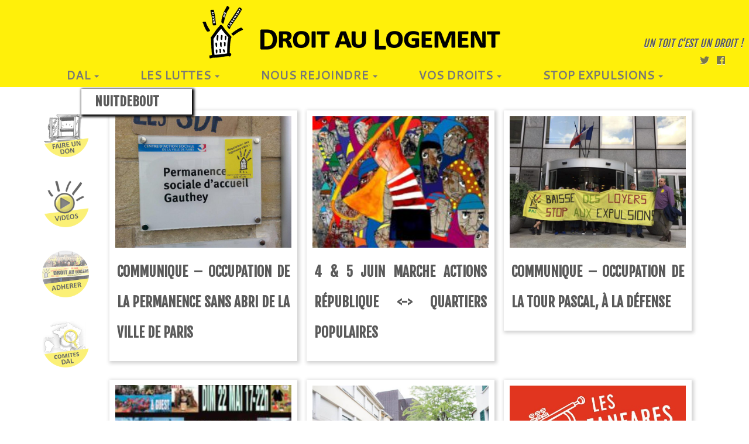

--- FILE ---
content_type: text/html; charset=UTF-8
request_url: https://www.droitaulogement.org/tag/nuitdebout/
body_size: 16271
content:
<!DOCTYPE html>
<!--[if IE 7]>
<html class="ie ie7 no-js" lang="fr-FR">
<![endif]-->
<!--[if IE 8]>
<html class="ie ie8 no-js" lang="fr-FR">
<![endif]-->
<!--[if !(IE 7) | !(IE 8)  ]><!-->
<html class="no-js" lang="fr-FR">
<!--<![endif]-->
	<head>
		<meta charset="UTF-8" />
		<meta http-equiv="X-UA-Compatible" content="IE=EDGE" />
        		<meta name="viewport" content="width=device-width, initial-scale=1.0" />
        <link rel="profile"  href="https://gmpg.org/xfn/11" />
		<link rel="pingback" href="https://www.droitaulogement.org/xmlrpc.php" />
		<!-- html5shiv for IE8 and less  -->
		<!--[if lt IE 9]>
			<script src="https://www.droitaulogement.org/wp-content/themes/customizr/assets/front/js/libs/html5.js"></script>
		<![endif]-->
		<script>(function(html){html.className = html.className.replace(/\bno-js\b/,'js')})(document.documentElement);</script>
<title>NuitDebout &#8211; Droit Au Logement</title>
<aside class="specialouidgette" style="">
<p><a class="" href="/nous-aider/"></a></p>
</aside><meta name='robots' content='max-image-preview:large' />
<link rel='dns-prefetch' href='//www.google.com' />
<link rel='dns-prefetch' href='//fonts.googleapis.com' />
<link rel='dns-prefetch' href='//ajax.googleapis.com' />
<link rel='dns-prefetch' href='//s.w.org' />
<link rel="alternate" type="application/rss+xml" title="Droit Au Logement &raquo; Flux" href="https://www.droitaulogement.org/feed/" />
<link rel="alternate" type="application/rss+xml" title="Droit Au Logement &raquo; Flux des commentaires" href="https://www.droitaulogement.org/comments/feed/" />
<link rel="alternate" type="text/calendar" title="Droit Au Logement &raquo; Flux iCal" href="https://www.droitaulogement.org/agendal/?ical=1" />
<link rel="alternate" type="application/rss+xml" title="Droit Au Logement &raquo; Flux de l’étiquette NuitDebout" href="https://www.droitaulogement.org/tag/nuitdebout/feed/" />
		<script type="text/javascript">
			window._wpemojiSettings = {"baseUrl":"https:\/\/s.w.org\/images\/core\/emoji\/13.1.0\/72x72\/","ext":".png","svgUrl":"https:\/\/s.w.org\/images\/core\/emoji\/13.1.0\/svg\/","svgExt":".svg","source":{"concatemoji":"https:\/\/www.droitaulogement.org\/wp-includes\/js\/wp-emoji-release.min.js?ver=7520ec2325f72132f10a3171c8729d6a"}};
			!function(e,a,t){var n,r,o,i=a.createElement("canvas"),p=i.getContext&&i.getContext("2d");function s(e,t){var a=String.fromCharCode;p.clearRect(0,0,i.width,i.height),p.fillText(a.apply(this,e),0,0);e=i.toDataURL();return p.clearRect(0,0,i.width,i.height),p.fillText(a.apply(this,t),0,0),e===i.toDataURL()}function c(e){var t=a.createElement("script");t.src=e,t.defer=t.type="text/javascript",a.getElementsByTagName("head")[0].appendChild(t)}for(o=Array("flag","emoji"),t.supports={everything:!0,everythingExceptFlag:!0},r=0;r<o.length;r++)t.supports[o[r]]=function(e){if(!p||!p.fillText)return!1;switch(p.textBaseline="top",p.font="600 32px Arial",e){case"flag":return s([127987,65039,8205,9895,65039],[127987,65039,8203,9895,65039])?!1:!s([55356,56826,55356,56819],[55356,56826,8203,55356,56819])&&!s([55356,57332,56128,56423,56128,56418,56128,56421,56128,56430,56128,56423,56128,56447],[55356,57332,8203,56128,56423,8203,56128,56418,8203,56128,56421,8203,56128,56430,8203,56128,56423,8203,56128,56447]);case"emoji":return!s([10084,65039,8205,55357,56613],[10084,65039,8203,55357,56613])}return!1}(o[r]),t.supports.everything=t.supports.everything&&t.supports[o[r]],"flag"!==o[r]&&(t.supports.everythingExceptFlag=t.supports.everythingExceptFlag&&t.supports[o[r]]);t.supports.everythingExceptFlag=t.supports.everythingExceptFlag&&!t.supports.flag,t.DOMReady=!1,t.readyCallback=function(){t.DOMReady=!0},t.supports.everything||(n=function(){t.readyCallback()},a.addEventListener?(a.addEventListener("DOMContentLoaded",n,!1),e.addEventListener("load",n,!1)):(e.attachEvent("onload",n),a.attachEvent("onreadystatechange",function(){"complete"===a.readyState&&t.readyCallback()})),(n=t.source||{}).concatemoji?c(n.concatemoji):n.wpemoji&&n.twemoji&&(c(n.twemoji),c(n.wpemoji)))}(window,document,window._wpemojiSettings);
		</script>
		<style type="text/css">
img.wp-smiley,
img.emoji {
	display: inline !important;
	border: none !important;
	box-shadow: none !important;
	height: 1em !important;
	width: 1em !important;
	margin: 0 .07em !important;
	vertical-align: -0.1em !important;
	background: none !important;
	padding: 0 !important;
}
</style>
	<link rel='stylesheet' id='tc-gfonts-css'  href='//fonts.googleapis.com/css?family=Fjalla+One:400%7CCantarell:400' type='text/css' media='all' />
<link rel='stylesheet' id='wp-block-library-css'  href='https://www.droitaulogement.org/wp-includes/css/dist/block-library/style.min.css?ver=7520ec2325f72132f10a3171c8729d6a' type='text/css' media='all' />
<link rel='stylesheet' id='contact-form-7-css'  href='https://www.droitaulogement.org/wp-content/plugins/contact-form-7/includes/css/styles.css?ver=5.5.4' type='text/css' media='all' />
<link rel='stylesheet' id='ccf-jquery-ui-css'  href='//ajax.googleapis.com/ajax/libs/jqueryui/1.8.2/themes/smoothness/jquery-ui.css?ver=7520ec2325f72132f10a3171c8729d6a' type='text/css' media='all' />
<link rel='stylesheet' id='ccf-form-css'  href='https://www.droitaulogement.org/wp-content/plugins/custom-contact-forms/assets/build/css/form.min.css?ver=7.8.5' type='text/css' media='all' />
<link rel='stylesheet' id='wpdm-font-awesome-css'  href='https://www.droitaulogement.org/wp-content/plugins/download-manager/assets/fontawesome/css/all.css?ver=7520ec2325f72132f10a3171c8729d6a' type='text/css' media='all' />
<link rel='stylesheet' id='wpdm-front-bootstrap-css'  href='https://www.droitaulogement.org/wp-content/plugins/download-manager/assets/bootstrap/css/bootstrap.min.css?ver=7520ec2325f72132f10a3171c8729d6a' type='text/css' media='all' />
<link rel='stylesheet' id='wpdm-front-css'  href='https://www.droitaulogement.org/wp-content/plugins/download-manager/assets/css/front.css?ver=7520ec2325f72132f10a3171c8729d6a' type='text/css' media='all' />
<link rel='stylesheet' id='wpt-twitter-feed-css'  href='https://www.droitaulogement.org/wp-content/plugins/wp-to-twitter/css/twitter-feed.css?ver=7520ec2325f72132f10a3171c8729d6a' type='text/css' media='all' />
<link rel='stylesheet' id='customizr-fa-css'  href='https://www.droitaulogement.org/wp-content/themes/customizr/assets/shared/fonts/fa/css/fontawesome-all.min.css?ver=4.1.30' type='text/css' media='all' />
<link rel='stylesheet' id='customizr-common-css'  href='https://www.droitaulogement.org/wp-content/themes/customizr/inc/assets/css/tc_common.min.css?ver=4.1.30' type='text/css' media='all' />
<link rel='stylesheet' id='customizr-skin-css'  href='https://www.droitaulogement.org/wp-content/themes/customizr/inc/assets/css/grey.min.css?ver=4.1.30' type='text/css' media='all' />
<style id='customizr-skin-inline-css' type='text/css'>

                  .site-title,.site-description,h1,h2,h3,.tc-dropcap {
                    font-family : 'Fjalla One';
                    font-weight : 400;
                  }

                  body,.navbar .nav>li>a {
                    font-family : 'Cantarell';
                    font-weight : 400;
                  }

            body,.navbar .nav>li>a {
              font-size : 14px;
              line-height : 1.6em;
            }
table { border-collapse: separate; }
                           body table { border-collapse: collapse; }
                          
.social-links .social-icon:before { content: none } 
header.tc-header {border-top: none;}

.sticky-enabled .tc-shrink-on .site-logo img {
    					height:30px!important;width:auto!important
    				}

    				.sticky-enabled .tc-shrink-on .brand .site-title {
    					font-size:0.6em;opacity:0.8;line-height:1.2em
    				}

.tc-rectangular-thumb {
        max-height: 250px;
        height :250px
      }

.tc-slider-loader-wrapper{ display:none }
html.js .tc-slider-loader-wrapper { display: block }.no-csstransforms3d .tc-slider-loader-wrapper .tc-img-gif-loader {
                                                background: url('https://www.droitaulogement.org/wp-content/themes/customizr/assets/front/img/slider-loader.gif') no-repeat center center;
                                         }.tc-slider-loader-wrapper .tc-css-loader > div { border-color:#5A5A5A; }
#tc-push-footer { display: none; visibility: hidden; }
         .tc-sticky-footer #tc-push-footer.sticky-footer-enabled { display: block; }
        


              @media (min-width: 1200px) {
                .tc-post-list-grid .grid-cols-1 .entry-title {font-size:32px;line-height:49px;}
                .tc-post-list-grid .grid-cols-1 .tc-g-cont {font-size:15px;line-height:24px;}
            
              .tc-post-list-grid article .entry-title {font-size:20px;line-height:31px;}
              .tc-post-list-grid .tc-g-cont {font-size:13px;line-height:20px;}
          }
            
              @media (max-width: 1199px) and (min-width: 980px) {
                .tc-post-list-grid .grid-cols-1 .entry-title {font-size:28px;line-height:44px;}
                .tc-post-list-grid .grid-cols-1 .tc-g-cont {font-size:15px;line-height:24px;}
            
              .tc-post-list-grid article .entry-title {font-size:18px;line-height:27px;}
              .tc-post-list-grid .tc-g-cont {font-size:12px;line-height:19px;}
          }
            
              @media (max-width: 979px) and (min-width: 768px) {
                .tc-post-list-grid .grid-cols-1 .entry-title {font-size:24px;line-height:38px;}
                .tc-post-list-grid .grid-cols-1 .tc-g-cont {font-size:14px;line-height:22px;}
            
              .tc-post-list-grid article .entry-title {font-size:15px;line-height:24px;}
              .tc-post-list-grid .tc-g-cont {font-size:12px;line-height:18px;}
          }
            
              @media (max-width: 767px) {
                .tc-post-list-grid .grid-cols-1 .entry-title {font-size:24px;line-height:38px;}
                .tc-post-list-grid .grid-cols-1 .tc-g-cont {font-size:14px;line-height:22px;}
            
              .tc-post-list-grid article .entry-title {font-size:24px;line-height:38px;}
              .tc-post-list-grid .tc-g-cont {font-size:14px;line-height:22px;}
          }
            
              @media (max-width: 480px) {
                .tc-post-list-grid .grid-cols-1 .entry-title {font-size:20px;line-height:31px;}
                .tc-post-list-grid .grid-cols-1 .tc-g-cont {font-size:13px;line-height:20px;}
            
              .tc-post-list-grid article .entry-title {font-size:20px;line-height:31px;}
              .tc-post-list-grid .tc-g-cont {font-size:13px;line-height:20px;}
          }
            

            .grid-cols-1 figure {
                  height:225px;
                  max-height:225px;
                  line-height:225px;
            }
.tc-grid-border .tc-grid { border-bottom: none }
.tc-grid-border .grid__item { border-bottom: 3px solid #5A5A5A}

</style>
<link rel='stylesheet' id='customizr-style-css'  href='https://www.droitaulogement.org/wp-content/themes/customizr-child/style.css?ver=4.1.30' type='text/css' media='all' />
<link rel='stylesheet' id='fancyboxcss-css'  href='https://www.droitaulogement.org/wp-content/themes/customizr/assets/front/js/libs/fancybox/jquery.fancybox-1.3.4.min.css?ver=7520ec2325f72132f10a3171c8729d6a' type='text/css' media='all' />
<link rel='stylesheet' id='nextgen_widgets_style-css'  href='https://www.droitaulogement.org/wp-content/plugins/nextgen-gallery/products/photocrati_nextgen/modules/widget/static/widgets.css?ver=3.22' type='text/css' media='all' />
<link rel='stylesheet' id='nextgen_basic_thumbnails_style-css'  href='https://www.droitaulogement.org/wp-content/plugins/nextgen-gallery/products/photocrati_nextgen/modules/nextgen_basic_gallery/static/thumbnails/nextgen_basic_thumbnails.css?ver=3.22' type='text/css' media='all' />
<link rel='stylesheet' id='nextgen_basic_slideshow_style-css'  href='https://www.droitaulogement.org/wp-content/plugins/nextgen-gallery/products/photocrati_nextgen/modules/nextgen_basic_gallery/static/slideshow/ngg_basic_slideshow.css?ver=3.22' type='text/css' media='all' />
<link rel='stylesheet' id='customizr-css'  href='https://www.droitaulogement.org/wp-content/themes/customizr/style.css?ver=7520ec2325f72132f10a3171c8729d6a' type='text/css' media='all' />
<script type='text/javascript' src='https://www.droitaulogement.org/wp-includes/js/jquery/jquery.min.js?ver=3.6.0' id='jquery-core-js'></script>
<script type='text/javascript' src='https://www.droitaulogement.org/wp-includes/js/jquery/jquery-migrate.min.js?ver=3.3.2' id='jquery-migrate-js'></script>
<script type='text/javascript' src='https://www.droitaulogement.org/wp-includes/js/jquery/ui/core.min.js?ver=1.12.1' id='jquery-ui-core-js'></script>
<script type='text/javascript' src='https://www.droitaulogement.org/wp-includes/js/jquery/ui/datepicker.min.js?ver=1.12.1' id='jquery-ui-datepicker-js'></script>
<script type='text/javascript' id='jquery-ui-datepicker-js-after'>
jQuery(document).ready(function(jQuery){jQuery.datepicker.setDefaults({"closeText":"Fermer","currentText":"Aujourd\u2019hui","monthNames":["janvier","f\u00e9vrier","mars","avril","mai","juin","juillet","ao\u00fbt","septembre","octobre","novembre","d\u00e9cembre"],"monthNamesShort":["Jan","F\u00e9v","Mar","Avr","Mai","Juin","Juil","Ao\u00fbt","Sep","Oct","Nov","D\u00e9c"],"nextText":"Suivant","prevText":"Pr\u00e9c\u00e9dent","dayNames":["dimanche","lundi","mardi","mercredi","jeudi","vendredi","samedi"],"dayNamesShort":["dim","lun","mar","mer","jeu","ven","sam"],"dayNamesMin":["D","L","M","M","J","V","S"],"dateFormat":"d MM yy","firstDay":1,"isRTL":false});});
</script>
<script src='https://www.droitaulogement.org/wp-content/plugins/the-events-calendar/common/src/resources/js/underscore-before.js'></script>
<script type='text/javascript' src='https://www.droitaulogement.org/wp-includes/js/underscore.min.js?ver=1.13.1' id='underscore-js'></script>
<script src='https://www.droitaulogement.org/wp-content/plugins/the-events-calendar/common/src/resources/js/underscore-after.js'></script>
<script type='text/javascript' id='ccf-form-js-extra'>
/* <![CDATA[ */
var ccfSettings = {"ajaxurl":"https:\/\/www.droitaulogement.org\/wp-admin\/admin-ajax.php","required":"Ce champ est obligatoire.","date_required":"La date est obligatoire.","hour_required":"L\u2019heure est obligatoire.","minute_required":"Les minutes sont obligatoires.","am-pm_required":"AM\/PM est obligatoire.","match":"Les adresses m\u00e9l ne correspondent pas.","email":"Ce n\u2019est pas une adresse m\u00e9l valide.","recaptcha":"Votre r\u00e9ponse reCAPTCHA \u00e9tait erron\u00e9e.","recaptcha_theme":"light","phone":"Ce n\u2019est pas un num\u00e9ro de t\u00e9l\u00e9phone valide.","digits":"Ce n\u2019est pas un num\u00e9ro de t\u00e9l\u00e9phone \u00e0 10 chiffres","hour":"Ce n\u2019est une heure valide.","date":"Cette date est invalide.","minute":"Cette minute est invalide.","fileExtension":"Ce n\u2019est pas une extension de fichier autoris\u00e9e","fileSize":"Ce fichier est plus grand que","unknown":"An unknown error occured.","website":"URL invalide. Les URLs doivent commencer par http:\/\/ ou https:\/\/"};
/* ]]> */
</script>
<script type='text/javascript' src='https://www.droitaulogement.org/wp-content/plugins/custom-contact-forms/assets/build/js/form.min.js?ver=7.8.5' id='ccf-form-js'></script>
<script type='text/javascript' src='https://www.droitaulogement.org/wp-content/plugins/download-manager/assets/bootstrap/js/popper.min.js?ver=7520ec2325f72132f10a3171c8729d6a' id='wpdm-poper-js'></script>
<script type='text/javascript' src='https://www.droitaulogement.org/wp-content/plugins/download-manager/assets/bootstrap/js/bootstrap.min.js?ver=7520ec2325f72132f10a3171c8729d6a' id='wpdm-front-bootstrap-js'></script>
<script type='text/javascript' id='wpdm-frontjs-js-extra'>
/* <![CDATA[ */
var wpdm_url = {"home":"https:\/\/www.droitaulogement.org\/","site":"https:\/\/www.droitaulogement.org\/","ajax":"https:\/\/www.droitaulogement.org\/wp-admin\/admin-ajax.php"};
var wpdm_js = {"spinner":"<i class=\"fas fa-sun fa-spin\"><\/i>"};
/* ]]> */
</script>
<script type='text/javascript' src='https://www.droitaulogement.org/wp-content/plugins/download-manager/assets/js/front.js?ver=3.2.36' id='wpdm-frontjs-js'></script>
<script type='text/javascript' src='https://www.droitaulogement.org/wp-content/themes/customizr/assets/front/js/libs/modernizr.min.js?ver=4.1.30' id='modernizr-js'></script>
<script type='text/javascript' src='https://www.droitaulogement.org/wp-content/themes/customizr/assets/front/js/libs/fancybox/jquery.fancybox-1.3.4.min.js?ver=4.1.30' id='tc-fancybox-js'></script>
<script type='text/javascript' id='tc-scripts-js-extra'>
/* <![CDATA[ */
var TCParams = {"_disabled":[],"FancyBoxState":"1","FancyBoxAutoscale":"1","SliderName":"","SliderDelay":"","SliderHover":"1","centerSliderImg":"1","SmoothScroll":{"Enabled":true,"Options":{"touchpadSupport":false}},"anchorSmoothScroll":"linear","anchorSmoothScrollExclude":{"simple":["[class*=edd]",".tc-carousel-control",".carousel-control","[data-toggle=\"modal\"]","[data-toggle=\"dropdown\"]","[data-toggle=\"tooltip\"]","[data-toggle=\"popover\"]","[data-toggle=\"collapse\"]","[data-toggle=\"tab\"]","[data-toggle=\"pill\"]","[class*=upme]","[class*=um-]"],"deep":{"classes":[],"ids":[]}},"ReorderBlocks":"","centerAllImg":"1","HasComments":"","LeftSidebarClass":".span3.left.tc-sidebar","RightSidebarClass":".span3.right.tc-sidebar","LoadModernizr":"1","stickyCustomOffset":{"_initial":0,"_scrolling":0,"options":{"_static":true,"_element":""}},"stickyHeader":"1","dropdowntoViewport":"1","timerOnScrollAllBrowsers":"1","extLinksStyle":"1","extLinksTargetExt":"1","extLinksSkipSelectors":{"classes":["btn","button"],"ids":[]},"dropcapEnabled":"","dropcapWhere":{"post":"","page":""},"dropcapMinWords":"50","dropcapSkipSelectors":{"tags":["IMG","IFRAME","H1","H2","H3","H4","H5","H6","BLOCKQUOTE","UL","OL"],"classes":["btn","tc-placeholder-wrap"],"id":[]},"imgSmartLoadEnabled":"","imgSmartLoadOpts":{"parentSelectors":[".article-container",".__before_main_wrapper",".widget-front"],"opts":{"excludeImg":[".tc-holder-img"]}},"imgSmartLoadsForSliders":"","goldenRatio":"1.618","gridGoldenRatioLimit":"300","isSecondMenuEnabled":"","secondMenuRespSet":"in-sn-before","isParallaxOn":"1","parallaxRatio":"0.55","pluginCompats":[],"adminAjaxUrl":"https:\/\/www.droitaulogement.org\/wp-admin\/admin-ajax.php","ajaxUrl":"https:\/\/www.droitaulogement.org\/?czrajax=1","frontNonce":{"id":"CZRFrontNonce","handle":"8930d87d32"},"isDevMode":"","isModernStyle":"","i18n":{"Permanently dismiss":"Fermer d\u00e9finitivement"},"frontNotifications":{"styleSwitcher":{"enabled":false,"content":"","dismissAction":"dismiss_style_switcher_note_front","ajaxUrl":"https:\/\/www.droitaulogement.org\/wp-admin\/admin-ajax.php"}}};
/* ]]> */
</script>
<script type='text/javascript' src='https://www.droitaulogement.org/wp-content/themes/customizr/inc/assets/js/tc-scripts.min.js?ver=4.1.30' id='tc-scripts-js'></script>
<link rel="https://api.w.org/" href="https://www.droitaulogement.org/wp-json/" /><link rel="alternate" type="application/json" href="https://www.droitaulogement.org/wp-json/wp/v2/tags/411" /><link rel="EditURI" type="application/rsd+xml" title="RSD" href="https://www.droitaulogement.org/xmlrpc.php?rsd" />
<link rel="wlwmanifest" type="application/wlwmanifest+xml" href="https://www.droitaulogement.org/wp-includes/wlwmanifest.xml" /> 

<script type="text/javascript">
(function(url){
	if(/(?:Chrome\/26\.0\.1410\.63 Safari\/537\.31|WordfenceTestMonBot)/.test(navigator.userAgent)){ return; }
	var addEvent = function(evt, handler) {
		if (window.addEventListener) {
			document.addEventListener(evt, handler, false);
		} else if (window.attachEvent) {
			document.attachEvent('on' + evt, handler);
		}
	};
	var removeEvent = function(evt, handler) {
		if (window.removeEventListener) {
			document.removeEventListener(evt, handler, false);
		} else if (window.detachEvent) {
			document.detachEvent('on' + evt, handler);
		}
	};
	var evts = 'contextmenu dblclick drag dragend dragenter dragleave dragover dragstart drop keydown keypress keyup mousedown mousemove mouseout mouseover mouseup mousewheel scroll'.split(' ');
	var logHuman = function() {
		if (window.wfLogHumanRan) { return; }
		window.wfLogHumanRan = true;
		var wfscr = document.createElement('script');
		wfscr.type = 'text/javascript';
		wfscr.async = true;
		wfscr.src = url + '&r=' + Math.random();
		(document.getElementsByTagName('head')[0]||document.getElementsByTagName('body')[0]).appendChild(wfscr);
		for (var i = 0; i < evts.length; i++) {
			removeEvent(evts[i], logHuman);
		}
	};
	for (var i = 0; i < evts.length; i++) {
		addEvent(evts[i], logHuman);
	}
})('//www.droitaulogement.org/?wordfence_lh=1&hid=AC95A9DE3E0BA5A57A268F9D73E74C01');
</script><meta name="tec-api-version" content="v1"><meta name="tec-api-origin" content="https://www.droitaulogement.org"><link rel="https://theeventscalendar.com/" href="https://www.droitaulogement.org/wp-json/tribe/events/v1/events/?tags=nuitdebout" /><link rel="icon" href="https://www.droitaulogement.org/wp-content/uploads/2018/10/cropped-logo512x512-3-32x32.png" sizes="32x32" />
<link rel="icon" href="https://www.droitaulogement.org/wp-content/uploads/2018/10/cropped-logo512x512-3-192x192.png" sizes="192x192" />
<link rel="apple-touch-icon" href="https://www.droitaulogement.org/wp-content/uploads/2018/10/cropped-logo512x512-3-180x180.png" />
<meta name="msapplication-TileImage" content="https://www.droitaulogement.org/wp-content/uploads/2018/10/cropped-logo512x512-3-270x270.png" />
<meta name="generator" content="WordPress Download Manager 3.2.36" />
                <link href="https://fonts.googleapis.com/css?family=Rubik"
              rel="stylesheet">
        <style>
            .w3eden .fetfont,
            .w3eden .btn,
            .w3eden .btn.wpdm-front h3.title,
            .w3eden .wpdm-social-lock-box .IN-widget a span:last-child,
            .w3eden #xfilelist .panel-heading,
            .w3eden .wpdm-frontend-tabs a,
            .w3eden .alert:before,
            .w3eden .panel .panel-heading,
            .w3eden .discount-msg,
            .w3eden .panel.dashboard-panel h3,
            .w3eden #wpdm-dashboard-sidebar .list-group-item,
            .w3eden #package-description .wp-switch-editor,
            .w3eden .w3eden.author-dashbboard .nav.nav-tabs li a,
            .w3eden .wpdm_cart thead th,
            .w3eden #csp .list-group-item,
            .w3eden .modal-title {
                font-family: Rubik, -apple-system, BlinkMacSystemFont, "Segoe UI", Roboto, Helvetica, Arial, sans-serif, "Apple Color Emoji", "Segoe UI Emoji", "Segoe UI Symbol";
                text-transform: uppercase;
                font-weight: 700;
            }
            .w3eden #csp .list-group-item {
                text-transform: unset;
            }


        </style>
            <style>
        /* WPDM Link Template Styles */        </style>
                <style>

            :root {
                --color-primary: #4a8eff;
                --color-primary-rgb: 74, 142, 255;
                --color-primary-hover: #5998ff;
                --color-primary-active: #3281ff;
                --color-secondary: #6c757d;
                --color-secondary-rgb: 108, 117, 125;
                --color-secondary-hover: #6c757d;
                --color-secondary-active: #6c757d;
                --color-success: #018e11;
                --color-success-rgb: 1, 142, 17;
                --color-success-hover: #0aad01;
                --color-success-active: #0c8c01;
                --color-info: #2CA8FF;
                --color-info-rgb: 44, 168, 255;
                --color-info-hover: #2CA8FF;
                --color-info-active: #2CA8FF;
                --color-warning: #FFB236;
                --color-warning-rgb: 255, 178, 54;
                --color-warning-hover: #FFB236;
                --color-warning-active: #FFB236;
                --color-danger: #ff5062;
                --color-danger-rgb: 255, 80, 98;
                --color-danger-hover: #ff5062;
                --color-danger-active: #ff5062;
                --color-green: #30b570;
                --color-blue: #0073ff;
                --color-purple: #8557D3;
                --color-red: #ff5062;
                --color-muted: rgba(69, 89, 122, 0.6);
                --wpdm-font: &quot;Rubik&quot;, -apple-system, BlinkMacSystemFont, "Segoe UI", Roboto, Helvetica, Arial, sans-serif, "Apple Color Emoji", "Segoe UI Emoji", "Segoe UI Symbol";
            }

            .wpdm-download-link.btn.btn-primary {
                border-radius: 4px;
            }


        </style>
        	</head>
	
	<body class="archive tag tag-nuitdebout tag-411 wp-embed-responsive tribe-no-js tribe-bar-is-disabled tc-fade-hover-links tc-b-sidebar tc-center-images skin-grey tc-sticky-header sticky-disabled tc-transparent-on-scroll no-navbar tc-regular-menu tc-post-list-context tc-sticky-footer" >

    
    <div id="tc-page-wrap" class="">

  		
  	   	<header class="tc-header clearfix row-fluid tc-tagline-off tc-title-logo-off  tc-shrink-on tc-menu-on logo-centered tc-second-menu-in-sn-before-when-mobile" role="banner">
  			
        <div class="brand span3 pull-left">
        <a class="site-logo" href="https://www.droitaulogement.org/" title="Droit Au Logement | Un toit c&#039;est un droit !"><img src="https://www.droitaulogement.org/wp-content/uploads/2018/10/BandeauTitre_texte_big.png" alt="Retour Accueil" width="600" height="90"  data-no-retina class=" attachment-15444"/></a>        </div> <!-- brand span3 -->

        <div class="container outside"><h2 class="site-description">Un toit c&#039;est un droit !</h2></div>      	<div class="navbar-wrapper clearfix span9 tc-submenu-fade tc-submenu-move tc-open-on-hover pull-menu-center pull-menu-right">
        	<div class="navbar resp">
          		<div class="navbar-inner" role="navigation">
            		<div class="row-fluid">
              		<div class="social-block span5"><div class="social-links"><a rel="nofollow" class="social-icon icon-twitter"  title="Suivez-nous sur Twitter" aria-label="Suivez-nous sur Twitter" href="https://twitter.com/federationdal"  target="_blank"  style="font-size:16px"><i class="fab fa-twitter"></i></a><a rel="nofollow" class="social-icon icon-facebook"  title="Suivez-nous sur Facebook" aria-label="Suivez-nous sur Facebook" href="https://www.facebook.com/droitaulogement"  target="_blank"  style="font-size:16px"><i class="fab fa-facebook"></i></a></div></div><h2 class="span7 inside site-description">Un toit c&#039;est un droit !</h2><div class="nav-collapse collapse tc-hover-menu-wrapper"><div class="menu-navigation-container"><ul id="menu-navigation-2" class="nav tc-hover-menu"><li class="menu-item menu-item-type-custom menu-item-object-custom menu-item-has-children dropdown menu-item-68"><a href="#">DAL <strong class="caret"></strong></a>
<ul class="dropdown-menu">
	<li class="menu-item menu-item-type-post_type menu-item-object-page menu-item-69"><a href="https://www.droitaulogement.org/association-droit-au-logement/">L&#8217;ASSOCIATION</a></li>
	<li class="menu-item menu-item-type-post_type menu-item-object-page menu-item-70"><a href="https://www.droitaulogement.org/la-charte-du-dal/">NOTRE CHARTE</a></li>
	<li class="menu-item menu-item-type-taxonomy menu-item-object-category menu-item-has-children dropdown-submenu menu-item-15458"><a href="https://www.droitaulogement.org/category/reflexions/">Nos analyses</a>
<ul class="dropdown-menu">
		<li class="menu-item menu-item-type-post_type menu-item-object-page menu-item-16174"><a href="https://www.droitaulogement.org/punaises-de-lit/">Punaises de lit</a></li>
		<li class="menu-item menu-item-type-post_type menu-item-object-post menu-item-16345"><a href="https://www.droitaulogement.org/2019/09/airbnb-a-paris/">Airbnb à Paris</a></li>
	</ul>
</li>
</ul>
</li>
<li class="menu-item menu-item-type-custom menu-item-object-custom menu-item-has-children dropdown menu-item-82"><a href="#">LES LUTTES <strong class="caret"></strong></a>
<ul class="dropdown-menu">
	<li class="menu-item menu-item-type-taxonomy menu-item-object-category menu-item-15459"><a href="https://www.droitaulogement.org/category/luttes/">NOS ACTIONS</a></li>
	<li class="menu-item menu-item-type-taxonomy menu-item-object-category menu-item-has-children dropdown-submenu menu-item-15460"><a href="https://www.droitaulogement.org/category/campagne-2/">NOS CAMPAGNES</a>
<ul class="dropdown-menu">
		<li class="menu-item menu-item-type-post_type menu-item-object-page menu-item-22694"><a href="https://www.droitaulogement.org/requisition/">Recensement des immeubles vides</a></li>
		<li class="menu-item menu-item-type-post_type menu-item-object-page menu-item-has-children dropdown-submenu menu-item-19954"><a href="https://www.droitaulogement.org/elections-hlm-2022/">Elections Locataires HLM</a>
<ul class="dropdown-menu">
			<li class="menu-item menu-item-type-post_type menu-item-object-page menu-item-10388"><a href="https://www.droitaulogement.org/dal-hlm/">DAL – locataires HLM</a></li>
			<li class="menu-item menu-item-type-post_type menu-item-object-page menu-item-10386"><a href="https://www.droitaulogement.org/le-manifeste-dal-hlm/">Le manifeste DAL HLM</a></li>
			<li class="menu-item menu-item-type-post_type menu-item-object-page menu-item-has-children dropdown-submenu menu-item-9318"><a href="https://www.droitaulogement.org/contacter-dalhlm/">Contactez vos élu-E-s DAL représentants des locataires</a>
<ul class="dropdown-menu">
				<li class="menu-item menu-item-type-post_type menu-item-object-page menu-item-has-children dropdown-submenu menu-item-14997"><a href="https://www.droitaulogement.org/dal-hlm-elections-des-representantes-des-locataires/">Elections des représentant-E-s des locataires 2018</a>
<ul class="dropdown-menu">
					<li class="menu-item menu-item-type-post_type menu-item-object-page menu-item-16009"><a href="https://www.droitaulogement.org/dal-hlm-elections-des-representant-e-s-des-locataires-2018/">Le matériel de campagne  !</a></li>
				</ul>
</li>
			</ul>
</li>
		</ul>
</li>
		<li class="menu-item menu-item-type-post_type menu-item-object-page menu-item-has-children dropdown-submenu menu-item-18349"><a href="https://www.droitaulogement.org/lanru-nous-chasse-unissons-nous-pour-nous-defendre/">L&#8217;ANRU nous chasse, résistons !</a>
<ul class="dropdown-menu">
			<li class="menu-item menu-item-type-post_type menu-item-object-post menu-item-18351"><a href="https://www.droitaulogement.org/2021/03/lanru-nous-chasse-pas-touche-a-nos-quartiers/">L’ANRU nous chasse, pas touche à nos quartiers !</a></li>
		</ul>
</li>
	</ul>
</li>
	<li class="menu-item menu-item-type-post_type menu-item-object-page menu-item-2010"><a href="https://www.droitaulogement.org/la-presse-parle-du-dal/">DANS LES MEDIAS</a></li>
</ul>
</li>
<li class="menu-item menu-item-type-custom menu-item-object-custom menu-item-has-children dropdown menu-item-21172"><a href="#">NOUS REJOINDRE <strong class="caret"></strong></a>
<ul class="dropdown-menu">
	<li class="menu-item menu-item-type-post_type menu-item-object-page menu-item-1758"><a href="https://www.droitaulogement.org/adherer-au-dal/">ADHÉSION AU DAL</a></li>
	<li class="menu-item menu-item-type-post_type menu-item-object-page menu-item-15461"><a href="https://www.droitaulogement.org/carte-des-comites2/">Liste des comités</a></li>
	<li class="menu-item menu-item-type-post_type menu-item-object-page menu-item-15463"><a href="https://www.droitaulogement.org/nous-aider/">Faire un don</a></li>
	<li class="menu-item menu-item-type-post_type menu-item-object-page menu-item-16142"><a href="https://www.droitaulogement.org/nous-contacter/">Nous contacter</a></li>
</ul>
</li>
<li class="menu-item menu-item-type-taxonomy menu-item-object-category menu-item-has-children dropdown menu-item-15462"><a href="https://www.droitaulogement.org/category/expulses-quel-sont-vos-droit/">Vos droits <strong class="caret"></strong></a>
<ul class="dropdown-menu">
	<li class="menu-item menu-item-type-post_type menu-item-object-page menu-item-15480"><a href="https://www.droitaulogement.org/en-cas-dexpulsion/">En cas d&#8217;expulsion</a></li>
	<li class="menu-item menu-item-type-post_type menu-item-object-page menu-item-15464"><a href="https://www.droitaulogement.org/demande-dhebergement-dalo/">DALO/DAHO</a></li>
	<li class="menu-item menu-item-type-post_type menu-item-object-page menu-item-1757"><a href="https://www.droitaulogement.org/aides-juridictionnels/">Aide  Juridictionnelle</a></li>
	<li class="menu-item menu-item-type-post_type menu-item-object-post menu-item-15759"><a href="https://www.droitaulogement.org/2019/01/fichedal-declarer-une-manifestation/">Déclarer une manifestation</a></li>
</ul>
</li>
<li class="menu-item menu-item-type-post_type menu-item-object-page menu-item-has-children dropdown menu-item-17118"><a href="https://www.droitaulogement.org/stop-expulsions/">STOP EXPULSIONS <strong class="caret"></strong></a>
<ul class="dropdown-menu">
	<li class="menu-item menu-item-type-post_type menu-item-object-page menu-item-17263"><a href="https://www.droitaulogement.org/contre-les-expulsions-organisons-nous/">LUTTER CONTRE LES EXPULSIONS LOCATIVES, LES REMISES À LA RUE DES SANS ABRIS, LES COUPURES D’ÉNERGIE…</a></li>
	<li class="menu-item menu-item-type-post_type menu-item-object-post menu-item-17157"><a href="https://www.droitaulogement.org/2020/07/expulsions-loyers-chers-et-profits/">Expulsions, loyers chers et profits : les chiffres !</a></li>
	<li class="menu-item menu-item-type-post_type menu-item-object-page menu-item-17251"><a href="https://www.droitaulogement.org/en-cas-dexpulsion/">Vos droits en cas d’expulsion</a></li>
	<li class="menu-item menu-item-type-post_type menu-item-object-page menu-item-17264"><a href="https://www.droitaulogement.org/sorganiser-dans-son-quartier/">S’organiser dans son quartier</a></li>
	<li class="menu-item menu-item-type-post_type menu-item-object-page menu-item-17250"><a href="https://www.droitaulogement.org/face-aux-expulsions-les-competences-des-maires/">Face aux expulsions, les compétences des maires</a></li>
	<li class="menu-item menu-item-type-post_type menu-item-object-page menu-item-17256"><a href="https://www.droitaulogement.org/stop-expulsions-actualites/">Actualités</a></li>
	<li class="menu-item menu-item-type-post_type menu-item-object-page menu-item-19950"><a href="https://www.droitaulogement.org/3eme-fin-de-mois-difficile-actions-pour-une-treve-des-loyers-et-des-expulsions/">3ème fin de mois difficile : actions pour une trêve des loyers et des expulsions</a></li>
	<li class="menu-item menu-item-type-post_type menu-item-object-page menu-item-has-children dropdown-submenu menu-item-16724"><a href="https://www.droitaulogement.org/pandemie-solidarites/">Pandémie : Solidarités !</a>
<ul class="dropdown-menu">
		<li class="menu-item menu-item-type-post_type menu-item-object-post menu-item-16835"><a href="https://www.droitaulogement.org/2020/03/moratoire-des-loyers-le-gouvernement-le-rejette-lallemagne-fait-un-pas/">Moratoire des loyers :  Le Gouvernement le rejette, l’Allemagne fait un pas</a></li>
		<li class="menu-item menu-item-type-post_type menu-item-object-post menu-item-16836"><a href="https://www.droitaulogement.org/2020/03/le-conseil-detat-saisi-pour-la-protection-des-sans-abris/">Le Conseil d’Etat saisi pour la protection des sans abris</a></li>
		<li class="menu-item menu-item-type-post_type menu-item-object-post menu-item-16759"><a href="https://www.droitaulogement.org/2020/03/28-mars-pour-le-logement-tou-te-s-a-notre-fenetre/">28 mars pour le logement: tou.te.s à notre fenêtre !</a></li>
		<li class="menu-item menu-item-type-post_type menu-item-object-post menu-item-16753"><a href="https://www.droitaulogement.org/2020/04/covid-19-sos-sans-logis-mal-loges-et-locataires-la-petition/">Signez la pétition : COVID 19 : SOS sans logis, mal logés et locataires !</a></li>
		<li class="menu-item menu-item-type-post_type menu-item-object-post menu-item-16793"><a href="https://www.droitaulogement.org/2020/03/communique-logement-de-mouvements-sociaux-du-logement-et-syndicats/">Communiqué Logement de mouvements sociaux du logement et syndicats</a></li>
		<li class="menu-item menu-item-type-post_type menu-item-object-post menu-item-16798"><a href="https://www.droitaulogement.org/2020/03/le-dal-et-ses-representants-des-locataires-demandent-aux-bailleurs-sociaux-un-moratoire-sur-les-loyers-et-la-requisition-des-logements-vides/">Le DAL et ses représentants des locataires demandent aux bailleurs sociaux un moratoire sur les loyers et la réquisition des logements vides</a></li>
		<li class="menu-item menu-item-type-post_type menu-item-object-post menu-item-16780"><a href="https://www.droitaulogement.org/2020/03/non-a-la-fermeture-de-lhotel-formule-1-de-la-porte-de-montreuil-requisition-hebergement-stable-jusquau-relogement-des-familles-sans-domicile/">NON A LA FERMETURE DE L’HÔTEL FORMULE 1 DE LA PORTE DE MONTREUIL! RÉQUISITION!  HÉBERGEMENT STABLE JUSQU’AU RELOGEMENT DES FAMILLES SANS DOMICILE!</a></li>
		<li class="menu-item menu-item-type-post_type menu-item-object-post menu-item-16741"><a href="https://www.droitaulogement.org/2020/03/lettre-a-julien-denormandie-ministre-de-la-ville-et-du-logement/">Lettre à Julien Denormandie, ministre de la Ville et du Logement</a></li>
		<li class="menu-item menu-item-type-post_type menu-item-object-post menu-item-16768"><a href="https://www.droitaulogement.org/2020/03/coronavirus-dans-notre-immeuble-soyons-solidaires/">Coronavirus : Dans notre immeuble soyons solidaires !</a></li>
		<li class="menu-item menu-item-type-post_type menu-item-object-post menu-item-16742"><a href="https://www.droitaulogement.org/2020/03/crise-sanitaire-nos-maires-ont-le-pouvoir-de-prendre-des-arretes-de-requisition/">Crise sanitaire : en Allemagne, mobilisation pour demander la réquisition des logements pour les sans abris !</a></li>
		<li class="menu-item menu-item-type-post_type menu-item-object-post menu-item-16744"><a href="https://www.droitaulogement.org/2020/03/coronavirus-et-logement-les-laisses-pour-compte/">Coronavirus et logement : les laissés pour compte</a></li>
		<li class="menu-item menu-item-type-post_type menu-item-object-post menu-item-16743"><a href="https://www.droitaulogement.org/2020/03/coronavirus-la-crise-est-la-il-faut-des-mesures-immediates-et-concretes-pour-le-logement/">Coronavirus : la crise est là, il faut des mesures immédiates et concrètes pour le logement !</a></li>
		<li class="menu-item menu-item-type-post_type menu-item-object-post menu-item-16745"><a href="https://www.droitaulogement.org/2020/03/coronavirus-et-logement-des-mesures-exceptionnelles-et-de-bon-sens-simposent-pour-gagner-la-guerre/">Coronavirus et logement : des mesures exceptionnelles et de bon sens s’imposent pour gagner la guerre !</a></li>
	</ul>
</li>
	<li class="menu-item menu-item-type-post_type menu-item-object-page menu-item-16269"><a href="https://www.droitaulogement.org/arrete-anti-expulsions/">Arrêté anti-expulsions</a></li>
	<li class="menu-item menu-item-type-post_type menu-item-object-page menu-item-16268"><a href="https://www.droitaulogement.org/arrete-anti-coupures-denergie/">Arrêté anti-coupures d’énergie</a></li>
</ul>
</li>
</ul></div></div><div class="btn-toggle-nav pull-right"><button type="button" class="btn menu-btn" data-toggle="collapse" data-target=".nav-collapse" title="Ouvrir le menu" aria-label="Ouvrir le menu"><span class="icon-bar"></span><span class="icon-bar"></span><span class="icon-bar"></span> </button><span class="menu-label">Menu</span></div>          			</div><!-- /.row-fluid -->
          		</div><!-- /.navbar-inner -->
        	</div><!-- /.navbar resp -->
      	</div><!-- /.navbar-wrapper -->
    	  		</header>
  		<div id="tc-reset-margin-top" class="container-fluid" style="margin-top:103px"></div><div id="main-wrapper" class="container">

    
    <div class="container" role="main">
        <div class="row column-content-wrapper">

            
        <div class="span3 left tc-sidebar">
           <div id="left" class="widget-area" role="complementary">
              <aside id="custom_html-7" class="widget_text widget widget_custom_html"><h3 class="widget-title">faire un don</h3><div class="textwidget custom-html-widget"><div class="bulleDAL">
	<a class="" href="/nous-aider/" target="" rel="noopener">
	<img class="" title="NOUS SOUTENIR" alt="COMITES DAL" src="/wp-content/uploads/logosDAL/Logobulles_dons.png
" />
		</a>
</div></div></aside><aside id="custom_html-3" class="widget_text widget widget_custom_html"><h3 class="widget-title">VIDEOS</h3><div class="textwidget custom-html-widget"><div class="bulleDAL">
	<a class="" href="https://www.dailymotion.com/droitaulogement/" target="_blank" rel="noopener">
	<img class="" title="VIDEOS DU DAL" alt="Lien vers page Dailymotion" src="/wp-content/uploads/logosDAL/Logobulles_videos.png" />
		</a>
</div></div></aside><aside id="custom_html-4" class="widget_text widget widget_custom_html"><h3 class="widget-title">ADHERER</h3><div class="textwidget custom-html-widget"><div class="bulleDAL"> <!-- en ajoutant la classe 'special' on peut faire apparaître l'une de ces bulles un peu à part-->
	<a class="" href="/adherer-au-dal/" target="_self" rel="noopener">
	<img class="" title="ADHERER" alt="ADHERER" src="/wp-content/uploads/logosDAL/Logobulles_adherer.png" />
		</a>
</div></div></aside><aside id="custom_html-11" class="widget_text widget widget_custom_html"><h3 class="widget-title">trouver un comité</h3><div class="textwidget custom-html-widget"><div class="bulleDAL">
	<a class="" href="/carte-des-comites2/" target="" rel="noopener">
	<img class="" title="NOUS SOUTENIR" alt="COMITES DAL" src="/wp-content/uploads/logosDAL/Logobulles_comites.png" />
		</a>
</div></div></aside><aside id="block-10" class="widget widget_block widget_text">
<p><a class="" href="https://www.dailymotion.com/droitaulogement/" target="_blank" rel="noreferrer noopener"></a></p>
</aside><aside id="block-7" class="widget widget_block widget_text">
<p></p>
</aside><aside id="block-8" class="widget widget_block widget_text">
<p></p>
</aside>            </div><!-- //#left or //#right -->
        </div><!--.tc-sidebar -->

        
                <div id="content" class="span6 article-container grid-container tc-post-list-grid tc-grid-shadow tc-gallery-style">

                            <header class="archive-header">
          <h1 class=""> <span>NuitDebout</span></h1><hr class="featurette-divider __before_loop">        </header>
        
                        
                                                                                    
                                <section class="row-fluid grid-cols-1">                                    <article id="post-13058" class="tc-grid span12 grid-item post-13058 post type-post status-publish format-standard has-post-thumbnail hentry category-luttes tag-hebergement tag-hlm tag-nuitdebout tag-occupation tag-sans-abri tag-sans-abris thumb-position-right">
                                        <div class="grid__item"><section class="tc-grid-post"><figure class="tc-grid-figure has-thumb no-gold-ratio"><div class="tc-grid-icon format-icon"></div><img width="400" height="300" src="https://www.droitaulogement.org/wp-content/uploads/2016/06/13393931_10154910282819947_5605807153236043464_n.jpg" class="attachment-tc-grid-full tc-thumb-type-thumb wp-post-image wp-post-image" alt="" loading="lazy" srcset="https://www.droitaulogement.org/wp-content/uploads/2016/06/13393931_10154910282819947_5605807153236043464_n.jpg 960w, https://www.droitaulogement.org/wp-content/uploads/2016/06/13393931_10154910282819947_5605807153236043464_n-300x225.jpg 300w, https://www.droitaulogement.org/wp-content/uploads/2016/06/13393931_10154910282819947_5605807153236043464_n-768x576.jpg 768w" sizes="(max-width: 400px) 100vw, 400px" />               <figcaption class="tc-grid-excerpt mask">
                              <div class="entry-summary">
                <div class="tc-g-cont">COMMUNIQUE Paris le 8 juin 2016 Respect des droits et des lois pour les sans toit ! OCCUPATION de la Permanence Sans Abri de la Ville de Paris Depuis 15h, une petite centaine de personnes sans logis, occupent la PSA (Permanence Sociale d’Accueil pour les sans abris) 39 rue GAUTHEY, PARIS 17e, gérée par la Ville de Paris. Parmi ces personnes, des sans abris [&hellip;]</div>              </div>
          <a class="tc-grid-bg-link" href="https://www.droitaulogement.org/2016/06/communique-occupation-de-la-permanence-sans-abri-de-la-ville-de-paris/" title="COMMUNIQUE &#8211; Occupation de la Permanence Sans Abri de la Ville de Paris"></a><span class="tc-grid-fade_expt"></span>              </figcaption>
            </figure></section>        <header class="entry-header">
          <h2 class="entry-title "><a href="https://www.droitaulogement.org/2016/06/communique-occupation-de-la-permanence-sans-abri-de-la-ville-de-paris/" title="Permalien vers COMMUNIQUE &#8211; Occupation de la Permanence Sans Abri de la Ville de Paris" rel="bookmark">COMMUNIQUE &#8211; Occupation de la Permanence Sans Abri de la Ville de Paris</a></h2>        </header>
        </div>                                    </article>
                                <hr class="featurette-divider __after_article"></section><!--end section.row-fluid--><hr class="featurette-divider post-list-grid">
                                                            
                                <section class="row-fluid grid-cols-1">                                    <article id="post-13028" class="tc-grid span12 grid-item post-13028 post type-post status-publish format-standard has-post-thumbnail hentry category-luttes tag-baisse-des-loyers tag-cite-gagarine tag-droit-au-logement tag-expulsions tag-nuitdebout tag-quartier-des-fougeres tag-quartiers-populaires tag-romainville thumb-position-right">
                                        <div class="grid__item"><section class="tc-grid-post"><figure class="tc-grid-figure has-thumb no-gold-ratio"><div class="tc-grid-icon format-icon"></div><img width="218" height="300" src="https://www.droitaulogement.org/wp-content/uploads/2016/06/AAAAAAAWozzzzzz.jpg" class="attachment-tc-grid-full tc-thumb-type-thumb wp-post-image wp-post-image" alt="" loading="lazy" srcset="https://www.droitaulogement.org/wp-content/uploads/2016/06/AAAAAAAWozzzzzz.jpg 697w, https://www.droitaulogement.org/wp-content/uploads/2016/06/AAAAAAAWozzzzzz-218x300.jpg 218w" sizes="(max-width: 218px) 100vw, 218px" />               <figcaption class="tc-grid-excerpt mask">
                              <div class="entry-summary">
                <div class="tc-g-cont">Quartier populaires &#8211; #NuitDebout &#8211; Convergence des luttes! #NuitDebout et Habitant-e-s des Quartiers populaires appelons à une Marche-Action vers les Quartiers populaires les 4 et 5 juin     Départ Samedi 4 juin Rendez-vous à 17h à République &#8211; Paris Convergences dimanche 5 juin 10h à Porte des Lilas,  Marche-action dimanche 5 juin à 14h avec HK Un vent de contestation souffle aujourd’hui sur la France [&hellip;]</div>              </div>
          <a class="tc-grid-bg-link" href="https://www.droitaulogement.org/2016/06/4-5-juin-marche-actions-republique-quartiers-populaires/" title="4 &#038; 5 juin MARCHE ACTIONS RÉPUBLIQUE  QUARTIERS POPULAIRES"></a><span class="tc-grid-fade_expt"></span>              </figcaption>
            </figure></section>        <header class="entry-header">
          <h2 class="entry-title "><a href="https://www.droitaulogement.org/2016/06/4-5-juin-marche-actions-republique-quartiers-populaires/" title="Permalien vers 4 &#038; 5 juin MARCHE ACTIONS RÉPUBLIQUE  QUARTIERS POPULAIRES" rel="bookmark">4 &#038; 5 juin MARCHE ACTIONS RÉPUBLIQUE <-> QUARTIERS POPULAIRES</a></h2>        </header>
        </div>                                    </article>
                                <hr class="featurette-divider __after_article"></section><!--end section.row-fluid--><hr class="featurette-divider post-list-grid">
                                                            
                                <section class="row-fluid grid-cols-1">                                    <article id="post-13010" class="tc-grid span12 grid-item post-13010 post type-post status-publish format-standard has-post-thumbnail hentry category-loi-dalo category-luttes tag-baisse-des-loyers tag-dalo tag-emmanuelle-cosse tag-expulsions tag-loi-dalo tag-ministere-du-logement tag-nuitdebout tag-requisition thumb-position-right">
                                        <div class="grid__item"><section class="tc-grid-post"><figure class="tc-grid-figure has-thumb no-gold-ratio"><div class="tc-grid-icon format-icon"></div><img width="400" height="300" src="https://www.droitaulogement.org/wp-content/uploads/2016/05/AAAAAAAPascal-banderole.jpg" class="attachment-tc-grid-full tc-thumb-type-thumb wp-post-image wp-post-image" alt="" loading="lazy" srcset="https://www.droitaulogement.org/wp-content/uploads/2016/05/AAAAAAAPascal-banderole.jpg 800w, https://www.droitaulogement.org/wp-content/uploads/2016/05/AAAAAAAPascal-banderole-300x225.jpg 300w, https://www.droitaulogement.org/wp-content/uploads/2016/05/AAAAAAAPascal-banderole-768x576.jpg 768w" sizes="(max-width: 400px) 100vw, 400px" />               <figcaption class="tc-grid-excerpt mask">
                              <div class="entry-summary">
                <div class="tc-g-cont">COMMUNIQUE Paris le 25 mai 2016, 16h Occupation de la tour PASCAL, à La Défense Une centaine de mal logés du DAL et de « nuit-debout » occupent depuis 15h30, le hall de la tour PASCAL, à La Défense, aux cris de « madame Cosse, on veut un RV », « un toit c’est un droit », « réquisition des logements vides », « [&hellip;]</div>              </div>
          <a class="tc-grid-bg-link" href="https://www.droitaulogement.org/2016/05/communique-occupation-de-la-tour-pascal-a-la-defense/" title="COMMUNIQUE &#8211; Occupation de la tour PASCAL, à La Défense"></a><span class="tc-grid-fade_expt"></span>              </figcaption>
            </figure></section>        <header class="entry-header">
          <h2 class="entry-title "><a href="https://www.droitaulogement.org/2016/05/communique-occupation-de-la-tour-pascal-a-la-defense/" title="Permalien vers COMMUNIQUE &#8211; Occupation de la tour PASCAL, à La Défense" rel="bookmark">COMMUNIQUE &#8211; Occupation de la tour PASCAL, à La Défense</a></h2>        </header>
        </div>                                    </article>
                                <hr class="featurette-divider __after_article"></section><!--end section.row-fluid--><hr class="featurette-divider post-list-grid">
                                                            
                                <section class="row-fluid grid-cols-1">                                    <article id="post-12999" class="tc-grid span12 grid-item post-12999 post type-post status-publish format-standard has-post-thumbnail hentry category-luttes tag-akli-d tag-dal tag-nuitdebout tag-romainville tag-spoutnik thumb-position-right">
                                        <div class="grid__item"><section class="tc-grid-post"><figure class="tc-grid-figure has-thumb no-gold-ratio"><div class="tc-grid-icon format-icon"></div><img width="212" height="300" src="https://www.droitaulogement.org/wp-content/uploads/2016/05/13260170_224305527951335_821985491725103581_n.jpg" class="attachment-tc-grid-full tc-thumb-type-thumb wp-post-image wp-post-image" alt="" loading="lazy" srcset="https://www.droitaulogement.org/wp-content/uploads/2016/05/13260170_224305527951335_821985491725103581_n.jpg 417w, https://www.droitaulogement.org/wp-content/uploads/2016/05/13260170_224305527951335_821985491725103581_n-212x300.jpg 212w" sizes="(max-width: 212px) 100vw, 212px" />               <figcaption class="tc-grid-excerpt mask">
                              <div class="entry-summary">
                <div class="tc-g-cont">DIM 22 MAI 17-22h CONCERT POUR UNE MARCHE ACTIONS REPUBLIQUE : HK &amp; Les Saltimbanks, Sidi Wacho, AKLI D. et autres Artistes Debout Nuit Debout ➔ Quartiers populaires Des actions concrètes pour semer l’espoir, pas du bla bla Logement, services publics, discriminations, répression … Depuis le 31 mars, des appels sont lancés à Nuit Debout pour construire des ponts avec les habitants des quartiers [&hellip;]</div>              </div>
          <a class="tc-grid-bg-link" href="https://www.droitaulogement.org/2016/05/paris-concert-pour-une-marche-actions-dim-22-mai-17h-nuitdebout-quartiers-populaires/" title="Paris: Concert pour une marche actions 22 mai 17h NuitDebout-&gt;Quartiers populaires"></a><span class="tc-grid-fade_expt"></span>              </figcaption>
            </figure></section>        <header class="entry-header">
          <h2 class="entry-title "><a href="https://www.droitaulogement.org/2016/05/paris-concert-pour-une-marche-actions-dim-22-mai-17h-nuitdebout-quartiers-populaires/" title="Permalien vers Paris: Concert pour une marche actions 22 mai 17h NuitDebout-&gt;Quartiers populaires" rel="bookmark">Paris: Concert pour une marche actions 22 mai 17h NuitDebout->Quartiers populaires</a></h2>        </header>
        </div>                                    </article>
                                <hr class="featurette-divider __after_article"></section><!--end section.row-fluid--><hr class="featurette-divider post-list-grid">
                                                            
                                <section class="row-fluid grid-cols-1">                                    <article id="post-12976" class="tc-grid span12 grid-item post-12976 post type-post status-publish format-standard has-post-thumbnail hentry category-luttes tag-garde-a-vue tag-guyane tag-loi-travail tag-nuit-debout tag-nuitdebout tag-repression tag-toulouse thumb-position-right">
                                        <div class="grid__item"><section class="tc-grid-post"><figure class="tc-grid-figure has-thumb no-gold-ratio"><div class="tc-grid-icon format-icon"></div><img width="451" height="300" src="https://www.droitaulogement.org/wp-content/uploads/2016/05/13177361_1125091297556955_2673989015434207356_n.jpg" class="attachment-tc-grid-full tc-thumb-type-thumb wp-post-image wp-post-image" alt="" loading="lazy" srcset="https://www.droitaulogement.org/wp-content/uploads/2016/05/13177361_1125091297556955_2673989015434207356_n.jpg 960w, https://www.droitaulogement.org/wp-content/uploads/2016/05/13177361_1125091297556955_2673989015434207356_n-300x200.jpg 300w, https://www.droitaulogement.org/wp-content/uploads/2016/05/13177361_1125091297556955_2673989015434207356_n-768x511.jpg 768w" sizes="(max-width: 451px) 100vw, 451px" />               <figcaption class="tc-grid-excerpt mask">
                              <div class="entry-summary">
                <div class="tc-g-cont">COMMUNIQUE Paris le 12 mai 2016 15h Répression à Toulouse et en Guyane, contre des responsables du DAL (suites) Les militants toulousains, dont le porte parole de la fédération Droit Au Logement,  viennent d’être libérés, sous la pression des manifestants, après 30 minutes de tractations. DAL salue cette belle solidarité des salariés des étudiants et de leurs organisations Toulouse  – 3000 personnes manifestent  actuellement [&hellip;]</div>              </div>
          <a class="tc-grid-bg-link" href="https://www.droitaulogement.org/2016/05/toulouse-et-guyane-repression-de-militants-du-dal/" title="Répression à Toulouse et en Guyane, contre des responsables du DAL"></a><span class="tc-grid-fade_expt"></span>              </figcaption>
            </figure></section>        <header class="entry-header">
          <h2 class="entry-title "><a href="https://www.droitaulogement.org/2016/05/toulouse-et-guyane-repression-de-militants-du-dal/" title="Permalien vers Répression à Toulouse et en Guyane, contre des responsables du DAL" rel="bookmark">Répression à Toulouse et en Guyane, contre des responsables du DAL</a></h2>        </header>
        </div>                                    </article>
                                <hr class="featurette-divider __after_article"></section><!--end section.row-fluid--><hr class="featurette-divider post-list-grid">
                                                            
                                <section class="row-fluid grid-cols-1">                                    <article id="post-12967" class="tc-grid span12 grid-item post-12967 post type-post status-publish format-standard has-post-thumbnail hentry category-luttes tag-droit-au-logement tag-mal-loges tag-nuit-debout tag-nuitdebout tag-raffut thumb-position-right">
                                        <div class="grid__item"><section class="tc-grid-post"><figure class="tc-grid-figure has-thumb no-gold-ratio"><div class="tc-grid-icon format-icon"></div><img width="533" height="300" src="https://www.droitaulogement.org/wp-content/uploads/2016/04/les-fanfares-sen-melent.jpg" class="attachment-tc-grid-full tc-thumb-type-thumb wp-post-image wp-post-image" alt="" loading="lazy" srcset="https://www.droitaulogement.org/wp-content/uploads/2016/04/les-fanfares-sen-melent.jpg 960w, https://www.droitaulogement.org/wp-content/uploads/2016/04/les-fanfares-sen-melent-300x169.jpg 300w, https://www.droitaulogement.org/wp-content/uploads/2016/04/les-fanfares-sen-melent-768x432.jpg 768w" sizes="(max-width: 533px) 100vw, 533px" />               <figcaption class="tc-grid-excerpt mask">
                              <div class="entry-summary">
                <div class="tc-g-cont">COMMUNIQUÉ Paris le 28 avril 2016       7e  action logement  Nuit Debout / DAL VENDREDI 29 avril : RV 14h République Ou 15h St François-Xavier (ligne 13) Grand RAFFUT des OPPRIMÉS du LOGEMENT ! Avec le « bloc de cuivre de lutte internationale pour le droit au logement », DAL et Nuit Debout Avec «LES FANFARES S’EN MELENT», un bloc de cuivre de 300 musiciens [&hellip;]</div>              </div>
          <a class="tc-grid-bg-link" href="https://www.droitaulogement.org/2016/04/grand-raffut-des-opprimes-du-logement-avec-300-cuivres-vend-29-avr-14h-republique/" title="Grand raffut des opprimés du logement avec 300 cuivres, vend. 29 avr. 14h République"></a><span class="tc-grid-fade_expt"></span>              </figcaption>
            </figure></section>        <header class="entry-header">
          <h2 class="entry-title "><a href="https://www.droitaulogement.org/2016/04/grand-raffut-des-opprimes-du-logement-avec-300-cuivres-vend-29-avr-14h-republique/" title="Permalien vers Grand raffut des opprimés du logement avec 300 cuivres, vend. 29 avr. 14h République" rel="bookmark">Grand raffut des opprimés du logement avec 300 cuivres, vend. 29 avr. 14h République</a></h2>        </header>
        </div>                                    </article>
                                <hr class="featurette-divider __after_article"></section><!--end section.row-fluid--><hr class="featurette-divider post-list-grid">
                            
                        
                    
        
          <nav id="nav-below" class="navigation" role="navigation">

            <h3 class="assistive-text">
              Parcourir les articles            </h3>

              <ul class="pager">

                
                  <li class="previous">
                    <span class="nav-previous">
                      <a href="https://www.droitaulogement.org/tag/nuitdebout/page/2/" ><span class="meta-nav">&larr;</span> Articles plus anciens</a>                    </span>
                  </li>

                
                
              </ul>

          </nav><!-- //#nav-below .navigation -->

        
        
                </div><!--.article-container -->

           
        <div class="span3 right tc-sidebar">
           <div id="right" class="widget-area" role="complementary">
                          </div><!-- //#left or //#right -->
        </div><!--.tc-sidebar -->

        
        </div><!--.row -->
    </div><!-- .container role: main -->

    <div id="tc-push-footer"></div>
</div><!-- //#main-wrapper -->

  		<!-- FOOTER -->
  		<footer id="footer" class="">
  		 					<div class="container footer-widgets white-icons no-widget-icons">
                    <div class="row widget-area" role="complementary">
												
							<div id="footer_one" class="span4">
																
										<aside id="media_image-2" class="widget widget_media_image"><a href="https://www.facebook.com/europeancoalition/" target="_blank" rel="noopener"><img class="image logo" src="https://www.droitaulogement.org/wp-content/uploads/logosDAL/Logo_EAC_rdx2.png" alt="European Action Coalition" width="180" height="90" /></a></aside><aside id="media_image-3" class="widget widget_media_image"><a href="https://www.facebook.com/NoVoxnetwork/" target="_blank" rel="noopener"><img class="image logo" src="https://www.droitaulogement.org/wp-content/uploads/logosDAL/Logo_NoVox.jpg" alt="Réseau No-Vox" width="90" height="75" /></a></aside>
																							</div><!-- .{$key}_widget_class -->

						
							<div id="footer_two" class="span4">
																
										<aside id="search-3" class="widget widget_search"><form role="search" method="get" id="searchform" class="searchform" action="https://www.droitaulogement.org/">
				<div>
					<label class="screen-reader-text" for="s">Rechercher :</label>
					<input type="text" value="" name="s" id="s" />
					<input type="submit" id="searchsubmit" value="Rechercher" />
				</div>
			</form></aside><aside id="custom_html-8" class="widget_text widget widget_custom_html"><h3 class="widget-title">Anciens articles</h3><div class="textwidget custom-html-widget"><span class="bouton">
	<a href="/tous-les-articles-publies/" target="_self" rel="noopener">
	Anciens articles
	</a>
</span></div></aside>
																							</div><!-- .{$key}_widget_class -->

						
							<div id="footer_three" class="span4">
																															</div><!-- .{$key}_widget_class -->

																	</div><!-- .row.widget-area -->
				</div><!--.footer-widgets -->
				    				 <div class="colophon">
			 	<div class="container">
			 		<div class="row-fluid">
					    <div class="span3 social-block pull-left"></div><div class="span6 credits"><p>&middot; <span class="tc-copyright-text">&copy; 2026</span> <a href="https://www.droitaulogement.org" title="Droit Au Logement" rel="bookmark">Droit Au Logement</a> &middot; <span class="tc-wp-powered-text">Propulsé par</span> <a class="icon-wordpress" target="_blank" href="https://wordpress.org" title="Propulsé par WordPress"></a> &middot; <span class="tc-credits-text">Réalisé avec the <a class="czr-designer-link" href="https://presscustomizr.com/customizr" title="Thème Customizr">Thème Customizr</a> </span> &middot;</p></div>	      			</div><!-- .row-fluid -->
	      		</div><!-- .container -->
	      	</div><!-- .colophon -->
	    	  		</footer>
    </div><!-- //#tc-page-wrapper -->
		            <script>
                jQuery(function($){

                    
                });
            </script>
            <div id="fb-root"></div>
            		<script>
		( function ( body ) {
			'use strict';
			body.className = body.className.replace( /\btribe-no-js\b/, 'tribe-js' );
		} )( document.body );
		</script>
		<script> /* <![CDATA[ */var tribe_l10n_datatables = {"aria":{"sort_ascending":": activate to sort column ascending","sort_descending":": activate to sort column descending"},"length_menu":"Show _MENU_ entries","empty_table":"No data available in table","info":"Showing _START_ to _END_ of _TOTAL_ entries","info_empty":"Showing 0 to 0 of 0 entries","info_filtered":"(filtered from _MAX_ total entries)","zero_records":"No matching records found","search":"Search:","all_selected_text":"All items on this page were selected. ","select_all_link":"Select all pages","clear_selection":"Clear Selection.","pagination":{"all":"All","next":"Next","previous":"Previous"},"select":{"rows":{"0":"","_":": Selected %d rows","1":": Selected 1 row"}},"datepicker":{"dayNames":["dimanche","lundi","mardi","mercredi","jeudi","vendredi","samedi"],"dayNamesShort":["dim","lun","mar","mer","jeu","ven","sam"],"dayNamesMin":["D","L","M","M","J","V","S"],"monthNames":["janvier","f\u00e9vrier","mars","avril","mai","juin","juillet","ao\u00fbt","septembre","octobre","novembre","d\u00e9cembre"],"monthNamesShort":["janvier","f\u00e9vrier","mars","avril","mai","juin","juillet","ao\u00fbt","septembre","octobre","novembre","d\u00e9cembre"],"monthNamesMin":["Jan","F\u00e9v","Mar","Avr","Mai","Juin","Juil","Ao\u00fbt","Sep","Oct","Nov","D\u00e9c"],"nextText":"Suivant","prevText":"Pr\u00e9c\u00e9dent","currentText":"Aujourd\u2019hui ","closeText":"Termin\u00e9","today":"Aujourd\u2019hui ","clear":"Effac\u00e9"}};var tribe_system_info = {"sysinfo_optin_nonce":"e313c46b58","clipboard_btn_text":"Copy to clipboard","clipboard_copied_text":"System info copied","clipboard_fail_text":"Press \"Cmd + C\" to copy"};/* ]]> */ </script><script type='text/javascript' src='https://www.droitaulogement.org/wp-includes/js/dist/vendor/regenerator-runtime.min.js?ver=0.13.7' id='regenerator-runtime-js'></script>
<script type='text/javascript' src='https://www.droitaulogement.org/wp-includes/js/dist/vendor/wp-polyfill.min.js?ver=3.15.0' id='wp-polyfill-js'></script>
<script type='text/javascript' id='contact-form-7-js-extra'>
/* <![CDATA[ */
var wpcf7 = {"api":{"root":"https:\/\/www.droitaulogement.org\/wp-json\/","namespace":"contact-form-7\/v1"}};
/* ]]> */
</script>
<script type='text/javascript' src='https://www.droitaulogement.org/wp-content/plugins/contact-form-7/includes/js/index.js?ver=5.5.4' id='contact-form-7-js'></script>
<script type='text/javascript' src='//www.google.com/recaptcha/api.js?ver=7.8.5&#038;onload=ccfRecaptchaOnload&#038;render=explicit' id='ccf-google-recaptcha-js'></script>
<script type='text/javascript' src='https://www.droitaulogement.org/wp-includes/js/dist/hooks.min.js?ver=a7edae857aab69d69fa10d5aef23a5de' id='wp-hooks-js'></script>
<script type='text/javascript' src='https://www.droitaulogement.org/wp-includes/js/dist/i18n.min.js?ver=5f1269854226b4dd90450db411a12b79' id='wp-i18n-js'></script>
<script type='text/javascript' id='wp-i18n-js-after'>
wp.i18n.setLocaleData( { 'text direction\u0004ltr': [ 'ltr' ] } );
</script>
<script type='text/javascript' src='https://www.droitaulogement.org/wp-includes/js/jquery/jquery.form.min.js?ver=4.3.0' id='jquery-form-js'></script>
<script type='text/javascript' src='https://www.droitaulogement.org/wp-includes/js/backbone.min.js?ver=1.4.0' id='backbone-js'></script>
<script type='text/javascript' id='wp-api-ccf-js-extra'>
/* <![CDATA[ */
var WP_API_Settings = {"root":"https:\/\/www.droitaulogement.org\/wp-json\/","nonce":"8e054755cb"};
/* ]]> */
</script>
<script type='text/javascript' src='https://www.droitaulogement.org/wp-content/plugins/custom-contact-forms/wp-api/wp-api.js?ver=1.2' id='wp-api-ccf-js'></script>
<script type='text/javascript' src='https://www.droitaulogement.org/wp-includes/js/wp-embed.min.js?ver=7520ec2325f72132f10a3171c8729d6a' id='wp-embed-js'></script>
<div id="tc-footer-btt-wrapper" class="tc-btt-wrapper right"><i class="btt-arrow"></i></div>	</body>
	</html>

--- FILE ---
content_type: text/css
request_url: https://www.droitaulogement.org/wp-content/themes/customizr-child/style.css?ver=4.1.30
body_size: 17937
content:
/*
	Theme Name:   DALified Customizr
	Theme URI:    http://www.droitaulogement.org/wp-content/themes/customizr-child/
	Description:  Bricolage pour le site ouèbe du DAL
	Author:       Vincent DAL44
	Author URI:   http://v.lesimple.free.fr/
	Template:     customizr
	Version:      1.0.0
	License:      GNU General Public License v2 or later
	License URI:  http://www.gnu.org/licenses/gpl-2.0.html
	Tags:         light, dark, two-columns, right-sidebar, responsive-layout, accessibility-ready
	Text Domain:  customizr-child
 */


body{
	background-color: transparent ;
	font-size: 1em ;
	line-height: 1.2em ;
}

.navbar .nav>li>a {
	padding-top: 0.1em ;
	padding-bottom: 0.1em ;
	font-size: 1.25em ;
	font-weight: 800 ;
	text-transform: uppercase ;
	text-shadow: none ;
	letter-spacing: auto ;
}
@media (min-width: 1200px){
	.navbar .nav>li>a {
		margin-right: 1.5em ;
	}
}
.dropdown-menu {
	font-size: 0.9em ;
	text-transform: uppercase ;
}
.navbar .navbar-inner{
	min-height: auto ;
	margin: auto ;
	z-index: 2000 ;
}

.tc-header{
	background-color: RGB(255,240,10) ;
	border-bottom: none ;
}
.row-fluid [class*="span"]{
	/* eh bé je sais plus du tout pourquoi j'ai foutu ça moi... bon je laisse ça pour l'instant */
	min-height: 10px ;
}
hr{
	border-top: none ;
	border-bottom: none ;
}
h1{
	font-size: 2em ;
	line-height: 2em ;
	font-weight: 800 ;
	text-transform: uppercase ;
}
h2{
	font-size: 1.2em ;
	line-height: 1.4em ;
	font-weight: 600 ;
	text-transform: uppercase;
	text-align: justify ;
	 text-justify: inter-character ;
}
h3{
	font-size: 1.1em ;
	font-weight: 400 ;
	text-transform: none;
}
form{
	margin: auto ;
}
.uneditable-input, 
input[type="color"], 
input[type="date"], 
input[type="datetime-local"], 
input[type="datetime"], 
input[type="email"], 
input[type="month"], 
input[type="number"], 
input[type="password"], 
input[type="search"], 
input[type="tel"], 
input[type="text"], 
input[type="time"], 
input[type="url"], 
input[type="week"], 
select, 
textarea{
	height: auto ;
	padding: 3px 4px ;
	margin-bottom: auto ;
	margin: 0.5em ;
	font-size: 1em ;
	line-height: 1.2em ;
}
input[type="submit"]{
	padding: 3px ;
	margin-bottom: auto;
	margin: 0.3em ;
	font-size: 1em ;
	line-height: 1.2em ;
}
input, textarea{
	max-width: 60% ;
}

tc-post-list-grid article .entry-title{
	/* Ah les connards - non en fait ça c'est configuré inline, surement généré par une fonction en .php... Non mais sans déconner */
}
.tc-header{
}
.site-description{
	/*gonflage... Je planque par défaut pour n'activer que sur écran */
	display: none ;
}
.navbar-wrapper, .navbar-wrapper.span9{
	/*putain il faut ramer pour overrider leurs conneries de spans tirés par les cheveux...*/
	width: 100% ;
}
/*Bon je laisse tomber mes efforts pour mieux présenter la barre de navigation...
.sticky-disabled .logo-centered .pull-menu-center .nav-collapse .nav{
	min-width: 80% ;
	display: flex ;
	justify-content: space-around ;
}
.nav.tc-hover-menu li{
	margin: auto ;
}
*/
@media (min-width: 1200px){
	.navbar-wrapper{
		width: 80% ;
	}
}
.tc-header .brand{
	text-align: left ;
}
.navbar-wrapper .navbar .site-description {
}
.navbar .navbar-inner .social-block {
	/*Putain mais comment ça me saoule ces conneries... Tout va finir en "position fixed" je le sens */
	position: absolute ;
	right: 10px ;
	top: -100% ;
	max-width: 1.60em ;
	overflow: visible ;
	/*z-index: 240 ;*/
	margin: 0 0 0 ;
	display: flex ;
	flex-direction: row-reverse ;
}
.social-block a{
	width: auto ;
	margin: auto ;
}
.social-block:hover{
	-webkit-transform: scale(1.3);
	-moz-transform: scale(1.3);
	-ms-transform: scale(1.3);
	-o-transform: scale(1.3);
	transform: scale(1.3);
}
@media (min-width: 980px){
	.tc-header .brand{
		text-align: center ;
	}
	.navbar-wrapper .navbar .site-description {
		/*ouais d'accord admettons j'applique uniquement dans la navbar */
		/* (besoin de le remonter parce que son activation fait un truc chelou avec la mise en forme wordpress, y'a un séparateur avec margin-top écrit inline qui fait que le menu cache le contenu principal) */
		display: auto ;
		margin-top: -2.5em;
	}
	.navbar .navbar-inner .social-block{
		top: -50% ;
		right: 0.5em ;
		max-width: 15em ;
	}
	.social-block:hover{
	}
	.social-block a{
		
	}
}
@media (max-width: 979px){/*gaffe, mélanger des min-width et des max-width c'est pas très prudent*/
	.navbar-wrapper.clearfix.span9{
		/*bah je renonce à controler cette merde, c'est trop inextricable leur code*/
	}
}

/* attends j'hallucine ou tout est dimensionné en pixels!? Mais ils sont neuneu ou quoi!? */
/* Me demande si je devrais pas carrément imposer tous .container à width auto, et certains ids à width=XX% - mais pour l'instant je vais me satisfaire de ça*/
/* OH PUTAIN LES DEBILES PROFONDS. Z'ont fait une media query pour chaque fourchette de largeur d'écrans et imposé des largeurs d'objets en pixels en fonction de chaque. PUTAIN MAIS Y FAUT ETRE DEMEURE */
#main-wrapper{
	margin-top: 2em ;
}
#main-wrapper.container{
	
	width: 80% ;
}
@media screen and (max-aspect-ratio: 1/1){
	/*(bon petite coquetterie que j'annule, je me garde l'idée en post-it...)*/
	#main-wrapper.container{
	}
}

#main-wrapper.container .container{
	width: auto ;
	margin-left: 5% ;
}
.article-container{
	width: 100% ;
}
.tc-post-list-grid .grid__item{
	border: none ;
	padding: 3% ;
}
.tc-grid .entry-header{
	padding: 0.2em ; 
}
.tc-grid-border .grid__item{
	border: none ; 
}
.tc-grid-border .grid__item:hover{
}
.tc-grid-shadow .grid__item{
	-moz-box-shadow: 2px 2px 6px 2px lightgrey;
	-webkit-box-shadow: 2px 2px 6px 2px lightgrey;
	box-shadow: 2px 2px 6px 2px lightgrey;
	/*box-shadow: none ; */
}
.tc-grid-shadow .grid__item:hover{
	-moz-box-shadow: 4px 4px 12px 2px grey;
	-webkit-box-shadow: 4px 4px 12px 2px grey;
	box-shadow: 4px 4px 12px 2px grey;
}

/*ah putain mais ces connards wordpress sont infoutus d'utiliser des h1, h2, h3 et de s'y tenir de façon saine, ils rajoutent des couches et des mélanges... impossible de régir la taille de police des titres d'articles*/
.grid__item .entry-title{
	/*(je pinaille parce que pas moyen d'appliquer une line-height)
	-webkit-transform: scale(.8);
	-moz-transform: scale(.8);
	-ms-transform: scale(.8);
	-o-transform: scale(.8);
	transform: scale(.8);*/
}
.grid__item .entry-title a{
	font-size: 0.9em ; 
}

@media (min-width: 980px){
	.grid__item .entry-title a{
		font-size: 0.72em ; 
	}
	.article-container{
		
	}
}
/* non mais c'est des débiles profonds les mecs qui ont conçu ce code y'a pas d'autre explication. Je neutralise cette saloperie...*/
.featurette-divider{
	display: none ;
	margin: auto ;
	clear: none ;
}

/*Aaah d'accord. En fait y'avait une raison, mais elle est encore plus débile que je croyais. Ils se sont démerdés pour refabriquer un tableau comme si on était dans les années 90, en définissant des sections contenant un nombre de vignettes fixe, forcément alignées, dont ils définissent la largeur en fonction... */
/*Faut les piquer les gars qui ont conçu ce code...*/
/*Aaah et puis ils ont foutu des sections. Pour faire des rangées d'articles. Non mais les gars c'est pas du tout, du tout fait pour ça, non mais c'est pas vrai...*/
/*PUTAIN et y'a des sections dans les sections, ils s'en servent pour afficher juste les images. Invraisemblable. Bon, je peux pas sélectionner par sections donc, ni par row-fluid parce qu'ils s'en servent aussi pour d'autres trucs. Hmmm soit je sélectionne grid-cols-1, soit post-list>section, et j'essaie d'ignorer toute leur foutue grille. */
.article-container{
}
.article-container>section{
	margin: 0.5em ;
}
.tc-post-list-grid{
	display: grid ;
/*	max-width: 100% ;
	border: 1px solid red ;
 	grid-auto-columns: 90% ;*/
	grid-template-columns: 100% ;
	grid-auto-flow: dense ;
	grid-gap: 1em ;
}
.tc-post-list-grid>section{
	/*Parait pas utile en fin de compte: 
	min-width: 100% ;
	*/
}
@media (min-width: 600px) and (max-width: 1199px){
	.tc-post-list-grid>section{
	}
	.tc-post-list-grid{
		grid-template-columns: 49% 49% ;
	}
}
@media (min-width: 1200px){
	.tc-post-list-grid{
		grid-template-columns: 32% 32% 32% ;
	}
	.tc-post-list-grid>section{
	}
}
/* Bon faut que je style ce header, ou la class archive-header, pour ressortir ce bouzin du flux de la grid... */
.tc-post-list-grid>header{
	width: auto ;
	position: absolute ;
	margin: -2.5em ;
	z-index: 10 ;
}
.tc-post-list-grid>header h1{
	font-size: 1.4em ;
	padding: 0em 2.5em 0em 1em;
	line-height: auto ;
	background-color: white ;
	-moz-box-shadow: 2px 2px 4px 2px black;
	-webkit-box-shadow: 2px 2px 4px 2px black;
	box-shadow: 2px 2px 4px 2px black;
}

.archive-meta{
	display: none ;
}
.entry-meta{
/*	position: fixed ;
	max-width: 15% ;
	top: 40% ;
	right: 5% ;*/
	font-size: 0.1em ;
	margin-bottom: 0.5em ;
}
.entry-meta .btn, 
.entry-meta .entry-date{
	border-radius: 0.6em ;
	font-size: 6em ;
	margin: 0em 0.6em ;
	padding: 0em 0.6em ;
}
@media (min-width: 980px){
	.entry-meta .btn, 
	.entry-meta .entry-date{
		font-size: 8em ;
		margin: 0em 1em ;
	}
}
/*je pinaille un peu, ce truc me défrise mais ça serait mauvais pour le référencement de le sabrer complètement */
.breadcrumb-trail{
	font-size: 0.7em ;
	filter: alpha(opacity=50) ;
	opacity: 0.5 ;
	margin: -0.5em ;
}
.breadcrumb-trail:hover{
	font-size: 0.8em ;
	filter: alpha(opacity=90) ;
	opacity: 0.9 ;
}
.breadcrumb-trail a{
	padding: .8em ;
}

nav#nav-below{
	clear: both ;
}
#nav-below .assistive-text{
	display: none ;
}
.pager li>a, 
.pager li>span{
	font-weight: 600 ;
	padding: .3em .8em ;
	margin: .5em ;
	border: none ;
	-webkit-border-radius: 0px;
	-moz-border-radius: 0px;
	border-radius: 0px;
	-moz-box-shadow: 2px 2px 4px 2px lightgrey;
	-webkit-box-shadow: 2px 2px 4px 2px lightgrey;
	box-shadow: 2px 2px 4px 2px lightgrey;
}

footer#footer{
	background-color: RGB(255,240,10) ;
	border-top: none ;
	text-align: center ;
	font-size: 0.9em ;
	padding-top: 1em ;
}
footer#footer .container{
	width: 80% ;
	padding: 0.5em ;
}
#footer_one.span4, 
#footer_two.span4, 
#footer_three.span4{
	min-height: 100% ;
	margin-left: auto ;
	float: left ;
	width: 40% ;
	display: flex ;
}
#footer_two.span4{
	width: 10% ;
}
#footer_three.span4{
	float: right ;
}
footer#footer .container .span4 .form{
	width: 100% ;
	margin: auto ;
}
footer#footer .widget-title{
	display: none ;
}
#footer_three aside{
	
}
footer#footer .colophon{
	position: relative ;
	background-color: transparent ;
}
footer#footer .pull-left{
	display: none ;
}
footer#footer .credits{
	border-top: 2px solid grey ;
	width: 100% ;
}
footer#footer .colophon{
	padding: 0px ;
}
/* putain comment ils m'énervent les mecs */
.credits p{
	margin: auto ;
}
#footer_one{
	
}
#footer_one aside, 
#footer_three aside{
	margin: auto ;
}
#footer_one .logo{
	/* font chier ils insèrent les dimensions inline */
}
@media (max-width: 800px){
	footer#footer{
		font-size: 0.6em ;
		padding-top: .5em ;
	}
	#footer_one.span4, 
	#footer_two.span4, 
	#footer_three.span4{
		float: none ;
	}
	#footer_one.span4 {
		width: 100% ;
	}
	#footer_three.span4 {
		width: 100% ;
	}
}
.bouton a{
	display: block ;
	font-size: 1.2em ;
	font-weight: 600 ;
	background-color: rgb(54,54,54);
	background-image: linear-gradient(rgb(90,90,90), rgb(30,30,30));
	padding: 0.2em 1em ;
	transition: all 0.5s ;
	-webkit-border-radius: 4px;
	-moz-border-radius: 4px;
	border-radius: 4px;
	-moz-box-shadow: 0px 0px 2px 1px black;
	-webkit-box-shadow: 0px 0px 2px 1px black;
	box-shadow: 0px 0px 2px 1px black;
}
.bouton a:hover{
	background-image: linear-gradient(rgb(60,60,60), rgb(20,20,20));
	-moz-box-shadow: 2px 2px 4px 2px black;
	-webkit-box-shadow: 2px 2px 4px 2px black;
	box-shadow: 2px 2px 4px 2px black;
}


/* Bidouillages pour groupe d'icones bulles flottantes */

.tc-sidebar{
}
.left.tc-sidebar{
	left: 5% ;
	/*top: 20% ; virer la propriété top si je veux que ça s'aligne sur le mainwrapper, j'hésite encore, parce que justement ça s'aligne pas forcément c'est chelou*/
	position: fixed ;
	width: auto ;
	margin-left: 0px ;
	height: 70% ;
	z-index: 10 ;/* putain c'est relou... seul moyen, identifier le z-index du menu survol sur portable, mais j'arrive pas à mettre le doigt dessus*/
}
.tc-sidebar:hover{
	/*pas super-satisfaisant mais fonctionnel, et puis, merde, y'a pas moyen d'arriver à controler le menu mobiles*/
	z-index: 120 ;
}
.right.tc-sidebar{
}
#left.widget-area {
	/*Bon. Je voudrais utiliser du flex, c'est là pour ça; mais entre les conflits avec le code wordpress, et bizarreries de comportements des navigateurs tablettes, ça fout juste le bordel. Tant pis, répartitions arbitraires et cons 
	display: flex ; 
	justify-content: space-around ;
	flex-direction: column ;*/
	padding-right: 1em;
	border-right: none ;
	height: 100% ;
	position: relative;
}
#left.widget-area aside {
	margin: auto ;
	padding: 10% ;
	clear: both ;
	margin-bottom: 30% ;
}
#left.widget-area aside>h3 {
	display: none ;
}
#left.widget-area::after {
	border-right: none ;
}
/*Classes faites pour afficher les bulles flottantes. Eventuellement complexifier un chouilla plus tard pour permettre l'application de différentes formes, dimensions, comportements*/
.bulleDAL{
	display: block ;
	width: 80px ;
	height: 80px ;
	overflow: visible ;
	-webkit-border-radius: 200px;
	-moz-border-radius: 200px;
	border-radius: 200px;
	transition: all 0.3s ;
	/*margin: 15% ;*/
}
.bulleDAL a{
	overflow: hidden ;
	filter: alpha(opacity=60) ;
	opacity: 0.6 ;
}
.bulleDAL:hover a{
	filter: alpha(opacity=90) ;
	opacity: 0.9 ;
}
.bulleDAL:hover{
	-webkit-transform: scale(1.2);
	-moz-transform: scale(1.2);
	-ms-transform: scale(1.2);
	-o-transform: scale(1.2);
	transform: scale(1.2);
	-moz-box-shadow: 2px 2px 6px 2px black;
	-webkit-box-shadow: 2px 2px 6px 2px black;
	box-shadow: 2px 2px 6px 2px black;
	z-index: 200 ;
}
.bulleDAL img{
	width: 100% ;
	height: auto ;
}
/*je préfèrerais utiliser max-aspect-ratio: 1/1 mais multiples conflits avec le code wordpress/customizr...*/
@media (max-width: 600px){
	.left.tc-sidebar{
		left: 2% ;
	}
	.left.tc-sidebar:hover{
	}
	#left.widget-area {
		width: 38px ;
		height: 38px ;
	}
	.bulleDAL {
	}
	#left.widget-area:hover .bulleDAL {
		width: 52px ;
		height: 52px ;
	}
}
@media (max-width: 800px){
	#left.widget-area {
		height: 80% ;
	}
	.bulleDAL {
		width: 45px ;
		height: 45px ;
	}
	#left.widget-area:hover .bulleDAL {
		width: 60px ;
		height: 60px ;
	}
}


/* AH! AHAH! Bon ça devient le bordel, mais en fin de compte je vais utiliser une zone de widgets personnalisée que je fais apparaître de force, comme ça je me démerde, je fais ce que je veux*/

/* Cette classe est uniquement utilisée dans le menu d'admin wordpress:*/
/* (... mais a pas l'air de marcher... bon OSEF)*/
#zonedewidgetperso .sidebar-name{
	border: 1px solid red ;
	background-color: RGB(255,240,10) ;
}
.specialouidgette{
	/*border: 1px solid red ;*/
	position: fixed ;
	display: block ;
	top: 25% ; 
	right: 0px ;
	/*max-width: 10% ;*/
	/*height: 30% ;*/
	z-index: 10 ;
	overflow: visible ;
	transition: all 0.3s ;
}
.specialouidgette:hover{
	z-index: 110 ;
}
.specialouidgette>h2{
	display: none ; /*(ça suffit pas, même comme ça le titre apparait qqs instants avant que le css soit appliqué... Bon, ben yaka ne jamais mettre de titre à ce widget, gaffe)*/
}

.specialouidgette>div, .specialouidgette>ol{
	display: flex ;
	width: 100% ;
	min-height: 100% ;
	overflow: visible ;
	margin: auto ;
	text-align: center ;
	flex-direction: column ;
	justify-content: space-around;
}
.evenementDAL,
.specialouidgette>ol li
{
	margin: auto ;
	width: 70px ;
	height: 70px ;
	margin-right: -12% ;
	/*-webkit-border-radius: 100px;	-moz-border-radius: 100px;	border-radius: 100px;*/
	overflow: hidden ;
	transition: all 0.2s ;
	-moz-box-shadow: 1px 1px 6px 4px black;
	-webkit-box-shadow: 1px 1px 6px 4px black;
	box-shadow: 1px 1px 6px 4px black;
	filter: alpha(opacity=75) ;
	opacity: 0.75 ;
	background-color: RGB(250,250,250) ;
	z-index: 10 ;
}
.evenementDAL:hover,
.specialouidgette>ol:hover li
{
	width: 100px ;
	height: auto ;
	margin-right: 10px ;
	padding-right: 1em ;
	filter: alpha(opacity=95) ;
	opacity: .95 ;
	overflow: auto ;
}
.evenementDAL a{
	text-decoration: none ;
}
.evenementDAL:hover a{
}
.evenementDAL h2{
	text-align: center ;
	padding: 0.5em ;
}
@media screen and (min-width: 920px){
	.specialouidgette{
		top: 30% ; 
		right: 1% ;
	}
	.evenementDAL,
	.specialouidgette>ol li
	{
		width: 125px ;
		height: 125px ;
		margin-right: auto ;
		/*-webkit-border-radius: 200px;		-moz-border-radius: 200px;		border-radius: 200px;*/
	}
	.evenementDAL:hover,
	.specialouidgette>ol li:hover
	{
		width: 180px ;
		height: auto ;
	}

/*Section pour mise en forme du truc tout pourri que je me propose d'utiliser via shortcodes pour une page "archives"*/
/*(Bon je préfèrerais fabriquer mon propre code pour avoir un meilleur contrôle, mais comme d'hab, wordpress est un empilement d'usines à gaz et ça s'avère excessivement compliqué...)*/
.sya_container{
	line-height: auto ;
}
.sya_container>a{
	font-size: 1.5em ;
	font-weight: bold ;
	line-height: auto ;
	margin: 0px ;
	padding: 0.2em ;
	padding-right: 1.6em ;
	border: none ;
	filter: alpha(opacity=80) ;
	opacity: 0.80 ;
	background-color: RGB(255,240,10) ;
}
.sya_container>a:hover{
	-moz-box-shadow: 1px 1px 4px 3px lightgrey;
	-webkit-box-shadow: 1px 1px 4px 3px lightgrey;
	box-shadow: 1px 1px 4px 3px lightgrey;
	filter: alpha(opacity=100) ;
	opacity: 1 ;
	z-index: 10 ;
}
.sya_container ul{
	list-style-type: circle;
	border: none ;
	margin: 1.2em ;
}
@media screen and (min-width: 980px){
	.sya_container ul{
		list-style-type: none;
	}
}
.sya_container li{
	border: none ;
	background: none ;
}
.sya_date, .sya_categories{
	color: RGB(160,160,160);
}
.sya_categories{
	display: none;
}
.sya_container li:hover .sya_categories{
	display: inline ;
	color: RGB(90,90,90);
}
.sya_postcontent a{
}
.sya_container li:hover a{
	font-size: 1.2em ;
}
}